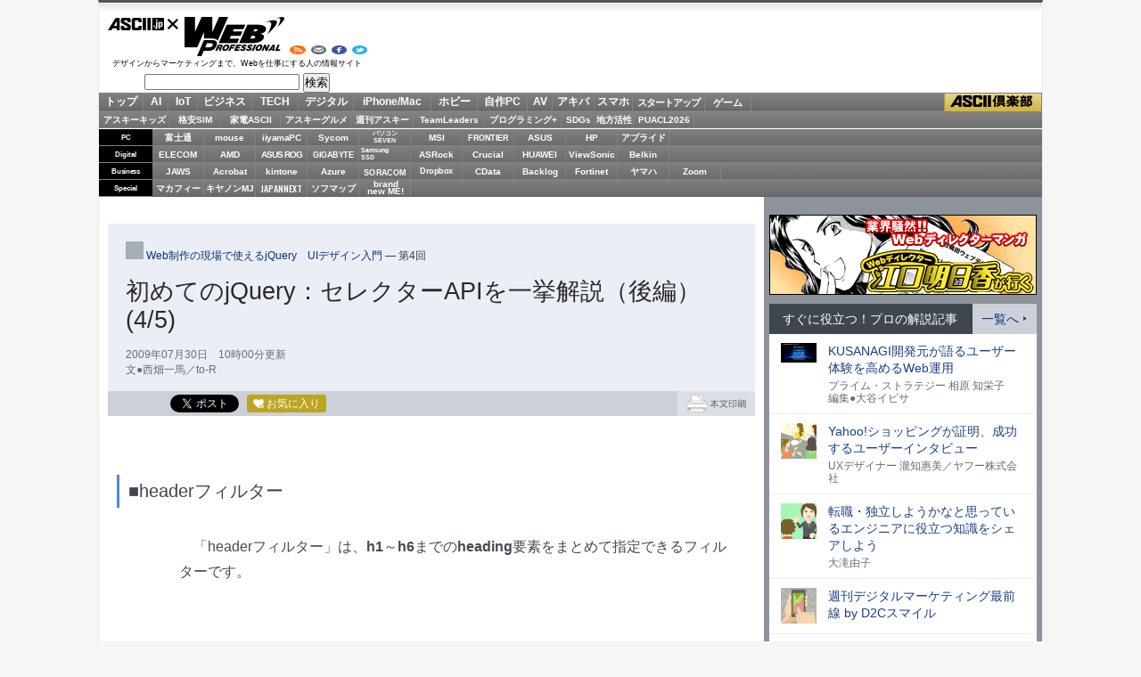

--- FILE ---
content_type: text/html; charset=UTF-8
request_url: https://ascii.jp/elem/000/000/440/440882/4/
body_size: 17320
content:

<!DOCTYPE html PUBLIC "-//W3C//DTD XHTML 1.0 Transitional//EN" "http://www.w3.org/TR/xhtml1/DTD/xhtml1-transitional.dtd">
<html xml:lang="ja" lang="ja" xmlns="http://www.w3.org/1999/xhtml" xmlns:og="http://ogp.me/ns#" xmlns:fb="http://www.facebook.com/2008/fbml" xmlns:mixi="http://mixi-platform.com/ns#">
<head>
<meta http-equiv="Content-Type" content="text/html; charset=UTF-8" />
<meta http-equiv="Content-Script-Type" content="text/javascript" />
<meta http-equiv="Content-Style-Type" content="text/css" />
<link rel="shortcut icon" href="/img/favicon.ico" />
<link rel="apple-touch-icon-precomposed" href="/img/apple-touch-icon.png" />
<meta name="author" content="ASCII" />
<meta name="description" content="jQueryのセレクターAPIでは、さまざまな方法で(X)HTML要素を指定できる。jQueryをWebデザインに利用する第一歩として、セレクターの使い方を覚えよう。" />
<meta name="keywords" content="アスキー,ASCII,ASCII.jp,角川アスキー総合研究所" />
<meta name="referrer" content="unsafe-url" />
<meta name="eid" content="440882" />
<title>ASCII.jp：初めてのjQuery：セレクターAPIを一挙解説（後編） (4/5)</title>
<!--  CID5/301/141/3/73/139/140/89/192/221/231/279/10001  -->
<link rel="stylesheet" href="/assets/css/a11y-dark.min.css">
<link rel="stylesheet" href="/css/0910/jpArt.css?2022072901" type="text/css" />
<link rel="stylesheet" href="/css/asclub/fixnav.css?20191016140720" type="text/css" />
<link rel="stylesheet" href="https://use.fontawesome.com/releases/v5.7.1/css/all.css" integrity="sha384-fnmOCqbTlWIlj8LyTjo7mOUStjsKC4pOpQbqyi7RrhN7udi9RwhKkMHpvLbHG9Sr" crossorigin="anonymous" />
<!--  CID161  -->
<link rel="stylesheet" href="/css/0910/jpGeneral.css?2023112201" type="text/css" />
<link rel="stylesheet" href="/css/1504/jpWeb2.css?2025031801" type="text/css" />
<link rel="stylesheet" href="/css/asclub/fixnav.css" type="text/css" media="screen,print" />
<link href="https://fonts.googleapis.com/css?family=Oswald:500,600&display=swap" rel="stylesheet">
<link rel="stylesheet" href="/assets/css/nav_4.css?k=1769080223" type="text/css" media="screen,print" />
<link rel="stylesheet" href="/assets/css/batch.css?2023082501" type="text/css" media="screen,print" />

<script type="text/javascript" src="/js/jquery-1.11.0.min.js"></script>
	<script type="text/javascript" src="/assets/js/ads.js?2026010701"></script>
<script type="text/javascript" src="/js/owl.carousel.min.js"></script>
<script type="text/javascript" src="/js/control_161.js"></script>
<script type="text/javascript" src="https://apis.google.com/js/plusone.js"> {lang: 'ja'} </script>
<script type="text/javascript" src="/js/ViewTypeCtrl.js"></script>
<script src="//cdn.jsdelivr.net/gh/highlightjs/cdn-release@11.6.0/build/highlight.min.js"></script>
<script type="text/javascript">
function getCookieByKey(key) {
	if(!document.cookie) return null;
	var cookies = document.cookie.split(';');
	if(!cookies || cookies.length===0) return null;
	var uidCookieKey = key;
	var uidValue=null;
	for (var i=0,len=cookies.length;i<len;i++){
		if(cookies[i].indexOf('=')>=0
			&& cookies[i].split('=')[0].trim()===uidCookieKey) {
			uidValue = cookies[i].split('=')[1];
			break;
		}
	}
	return uidValue;
};
function getUserIdUA() {
	return getCookieByKey('_ida_cv_uid') || '(not set)';
};
function isLogin() {
	return getCookieByKey('_ida_uid')? '1':'0';
};
</script>
<script>hljs.highlightAll();</script>

<!-- Google Tag Manager -->
<script>
var dataLayer = dataLayer || [];
dataLayer.push({
	'Category':'163',
	'EID':'440882',
	'Cat':'2009-07-30T10:00:00+09:00,C163,S32,P0,MaxPages5,ESI1017,M0,F438206,B161,CatType1,',
	'OpnDate':'2009-07-30T10:00:00+09:00',
	'Image':'0',
	'ESI':'1017',
	'Mobile':'0',
	'Priority':'0',
	'MaxPages':'5',
	'SubCategory':'S32,',
	'BodyStringCount':'0',
	'Image11':'',
	'Image12':'',
	'uid':getUserIdUA(),
	'MemberFlag':isLogin(),
	'Feature':'438206',
	'BigCategory':'161',
	'CategoryType':'1',
	'ElapsedDate':'6020',
});

<!-- Google Tag Manager -->
(function(w,d,s,l,i){w[l]=w[l]||[];w[l].push({'gtm.start':
new Date().getTime(),event:'gtm.js'});var f=d.getElementsByTagName(s)[0],
j=d.createElement(s),dl=l!='dataLayer'?'&l='+l:'';j.async=true;j.src=
'https://www.googletagmanager.com/gtm.js?id='+i+dl;f.parentNode.insertBefore(j,f);
})(window,document,'script','dataLayer','GTM-MQXGJH2');
<!-- End Google Tag Manager -->
</script>

<!-- Google tag (gtag.js) -->
<script async src="https://www.googletagmanager.com/gtag/js?id=G-1GX3PGVZQ5"></script>
<script>
  window.dataLayer = window.dataLayer || [];
  function gtag(){dataLayer.push(arguments);}
  gtag('js', new Date());

  gtag('config', 'G-1GX3PGVZQ5');
</script>
<!-- End Google Tag Manager -->

<!-- Facebook Pixel Code -->
<script>
!function(f,b,e,v,n,t,s){if(f.fbq)return;n=f.fbq=function(){n.callMethod?
n.callMethod.apply(n,arguments):n.queue.push(arguments)};if(!f._fbq)f._fbq=n;
n.push=n;n.loaded=!0;n.version='2.0';n.queue=[];t=b.createElement(e);t.async=!0;
t.src=v;s=b.getElementsByTagName(e)[0];s.parentNode.insertBefore(t,s)}(window,
document,'script','https://connect.facebook.net/en_US/fbevents.js');
fbq('init', '158458894734194');
fbq('track', 'PageView');
var subcatstr = "(none)";
subcatstr = subcatstr.replace(/S/g, '');
subcatstr = subcatstr.replace(/,$/, '');
var subcat = subcatstr.split(',');
fbq('track', 'ViewContent', {
    content_ids: ["440882"],
    content_type: "article",
    content_category: "161",
    subcategories: subcat
});
</script>
<noscript><img height="1" width="1" style="display:none"
src="https://www.facebook.com/tr?id=158458894734194&ev=PageView&noscript=1"
/></noscript>
<!-- DO NOT MODIFY -->
<!-- End Facebook Pixel Code -->

<!-- ad_gam -->
<!-- Ad - ASJ Detail -->
<script async="async" src="https://securepubads.g.doubleclick.net/tag/js/gpt.js"></script>
<script async="async" src="https://micro.rubiconproject.com/prebid/dynamic/16326.js"></script>
<script>
  !function(a9,a,p,s,t,A,g){if(a[a9])return;function q(c,r){a[a9]._Q.push([c,r])}a[a9]={init:function(){q("i",arguments)},fetchBids:function(){q("f",arguments)},setDisplayBids:function(){},targetingKeys:function(){return[]},_Q:[]};A=p.createElement(s);A.async=!0;A.src=t;g=p.getElementsByTagName(s)[0];g.parentNode.insertBefore(A,g)}("apstag",window,document,"script","//c.amazon-adsystem.com/aax2/apstag.js");

  window.googletag = window.googletag || {cmd: []};

  var gptAdSlots = [];
  var headerBiddingSlots = [];
  var nonHeaderBiddingSlots = [];
  //リフレッシュ枠用の定義
  var autoRefreshBiddingSlots = [];
  var autoRefreshApstagSlots = [];

  var pbjs = pbjs || {};
  pbjs.que = pbjs.que || [];

  var failSafeTimeout = 2500;
  var apstag_pubID = '3556';
  var apstag_bidTimeout = 1000;

  googletag.cmd.push(function() {
        gptAdSlots[0] = googletag.defineSlot('/21852659302/asj_all_bb_gam', [[728, 90], [728, 180]], 'asj_all_bb_gam').setCollapseEmptyDiv(true).addService(googletag.pubads());
        gptAdSlots[1] = googletag.defineSlot('/21852659302/asj_all_1r_gam', [[300, 250], [300, 600]], 'asj_all_1r_gam').setCollapseEmptyDiv(true).addService(googletag.pubads());
    gptAdSlots[2] = googletag.defineSlot('/21852659302/asj_all_2r_gam', [[300, 250], [300, 600]], 'asj_all_2r_gam').addService(googletag.pubads());
    gptAdSlots[3] = googletag.defineSlot('/21852659302/asj_all_3r_gam', [[300, 250], [336, 280]], 'asj_all_3r_gam').addService(googletag.pubads());
    gptAdSlots[4] = googletag.defineSlot('/21852659302/asj_all_ol_gam', [728, 90], 'asj_all_ol_gam').addService(googletag.pubads());
    gptAdSlots[5] = googletag.defineSlot('/21852659302/asj_all_text_gam', [[1, 1], 'fluid'], 'asj_all_text_gam').addService(googletag.pubads());

    	headerBiddingSlots.push(gptAdSlots[0]);
        	headerBiddingSlots.push(gptAdSlots[1]);
        	headerBiddingSlots.push(gptAdSlots[2]);
        	headerBiddingSlots.push(gptAdSlots[3]);
        	headerBiddingSlots.push(gptAdSlots[4]);
        
                    nonHeaderBiddingSlots.push(gptAdSlots[5]);
        
    
    autoRefreshBiddingSlots.push(gptAdSlots[4]);

    googletag.pubads().setTargeting('page-template', ['detail']);
    googletag.pubads().setTargeting('page-genre', ['web']);
    googletag.pubads().setTargeting('page-eid', ['440882']);
    googletag.pubads().enableSingleRequest();
    googletag.pubads().disableInitialLoad();
    googletag.pubads().collapseEmptyDivs();
    googletag.enableServices();

    if (nonHeaderBiddingSlots.length > 0) {
      googletag.pubads().refresh(nonHeaderBiddingSlots);
    }
  });

  apstag.init({
    pubID: apstag_pubID,
    adServer: 'googletag',
    bidTimeout: apstag_bidTimeout
  });

  var apstagSlots = [
	{
		slotID: 'asj_all_bb_gam',
	    sizes: [[728, 90]],
	    slotName: 'asj_all_bb_aps'
	},
    {
	    slotID: 'asj_all_1r_gam',
	    sizes: [[300, 250],[300, 600]],
	    slotName: 'asj_all_1r_aps'
  	},
    {
	    slotID: 'asj_all_2r_gam',
	    sizes: [[300, 250],[300, 600]],
	    slotName: 'asj_all_2r_aps'
  	},
    {
	    slotID: 'asj_all_3r_gam',
	    sizes: [[300, 250],[336, 280]],
	    slotName: 'asj_all_3r_aps'
  	},
    {
	    slotID: 'asj_all_ol_gam',
	    sizes: [[728, 90]],
	    slotName: 'asj_all_ol_aps'
  	},
   ];

  autoRefreshApstagSlots.push({
    slotID: 'asj_all_ol_gam',
    sizes: [[728, 90]],
    slotName: 'asj_all_ol_aps'
  });

    //headerBiddingSlots, apstagSlotsの引数を追加
    function fetchHeaderBids(headerBiddingSlots, apstagSlots) {
      var bidders = ['a9', 'prebid'];
      var requestManager = {
        adserverRequestSent: false
    };

    bidders.forEach(function(bidder) {
      requestManager[bidder] = false;
    })

    function allBiddersBack() {
      var allBiddersBack = bidders
        .map(function(bidder) {return requestManager[bidder]; })
        .filter(function(bool) {return bool;})
        .length === bidders.length;
      return allBiddersBack;
    }

    function headerBidderBack(bidder) {
      if (requestManager.adserverRequestSent === true) {
        return;
      }
      if (bidder === 'a9') {
        googletag.cmd.push(function() {
          apstag.setDisplayBids();
        });
      } else if (bidder === 'prebid') {
      }

      requestManager[bidder] = true;

      if (allBiddersBack()) {
        sendAdserverRequest();
      }
    }

    function sendAdserverRequest() {
      if (requestManager.adserverRequestSent === true) {
        return;
      }
      requestManager.adserverRequestSent = true;
      googletag.cmd.push(function() {
        googletag.pubads().refresh(headerBiddingSlots);
      });
    }

    function requestBids() {
      apstag.fetchBids({
        slots: apstagSlots
      }, function(bids) {
        headerBidderBack('a9');
      });

      googletag.cmd.push(function() {
        pbjs.que.push(function() {
          pbjs.rp.requestBids({
            callback: function (bidResponses) {
              headerBidderBack('prebid');
            },
            gptSlotObjects: headerBiddingSlots
          });
        });
      });
    }

    requestBids();

    window.setTimeout(function() {
        sendAdserverRequest();
    }, failSafeTimeout);
  }
  //headerBiddingSlots, apstagSlotsの引数を追加
  fetchHeaderBids(headerBiddingSlots, apstagSlots);

  //30秒に1回リフレッシュし、最大5回までリフレッシュ可能。
  let adsCounter = 0;
       const adsloop = setInterval(function() {
           adsCounter++;
           fetchHeaderBids(autoRefreshBiddingSlots, autoRefreshApstagSlots);
           if ( adsCounter >= 5 )
               clearInterval(adsloop);
       }, 30000)
</script><!-- /ad_gam -->

<script>
AS_manual_load = true;
</script>

<meta property="fb:app_id" content="204035059653818" />
<meta property="og:title"       content="初めてのjQuery：セレクターAPIを一挙解説（後編） (4/5)" />
<meta property="og:type"        content="article" />
<meta property="og:description" content="jQueryのセレクターAPIでは、さまざまな方法で(X)HTML要素を指定できる。jQueryをWebデザインに利用する第一歩として、セレクターの使い方を覚えよう。" />
<meta property="og:url"         content="https://ascii.jp/elem/000/000/440/440882/" />
<meta property="og:image"       content="https://ascii.jp/img/2009/07/22/240489/l/947ffd95838c8645.jpg" />
<meta property="og:image:secure_url"  content="https://ascii.jp/img/2009/07/22/240489/l/947ffd95838c8645.jpg" />
<meta property="og:image:width"  content="800" /> 
<meta property="og:image:height" content="800" />
<meta property="og:site_name"    content="ASCII.jp" />
<meta property="og:locale"       content="ja_JP" />

<meta property="article:publisher" content="https://www.facebook.com/WebProfessional" />
<meta property="twitter:card"   content="summary_large_image" />
<meta property="twitter:site"   content="@WebPro_editors" />
<meta property="twitter:creator" content="@WebPro_editors" />
<meta property="twitter:domain" content="https://ascii.jp/" />
<meta property="twitter:img:src" content="https://ascii.jp/img/2009/07/22/240489/l/947ffd95838c8645.jpg" />
<meta property="twitter:title" content="初めてのjQuery：セレクターAPIを一挙解説（後編） (4/5)" />
<meta property="twitter:description" content="jQueryのセレクターAPIでは、さまざまな方法で(X)HTML要素を指定できる。jQueryをWebデザインに利用する第一歩として、セレクターの使い方を覚えよう。" />
</head>
<body id="web">
<script>
    (function(w,d,j){var t='microAdUniverseTracker';w[t]=w[t]||{};w[t].track=w[t].track||function(){
    (w[t].queue=w[t].queue||[]).push(arguments)};var s=d.createElement('script');s.async=true;s.src=j;
    var fs=d.getElementsByTagName('script')[0];fs.parentNode.insertBefore(s,fs)})
    (window,document,'https://cdn.microad.jp/js/track.js');
    microAdUniverseTracker.track({
    "service_id": 12165
});
</script>
<!--  Google Tag Manager (noscript)  -->
<noscript><iframe src="https://www.googletagmanager.com/ns.html?id=GTM-MQXGJH2" height="0" width="0" style="display:none;visibility:hidden"><!-- No CDATA --></iframe></noscript>
<!--  End Google Tag Manager (noscript)  -->

<div id="jpWrap">
<p id="forreader"><a href="#mainC">このページの本文へ</a></p>
<!-- Header -->
<div id="header">
	<link rel="stylesheet" href="https://maxcdn.bootstrapcdn.com/font-awesome/4.5.0/css/font-awesome.min.css" />
	<style type="text/css">
	<!--
	#jpWrap #header .search .txtBoxSize { width: 170px; }
	#jpWrap #header .search span { margin: 0;display: inline-block;line-height: 1.0;vertical-align:middle;font-size: 10px;text-align: left;	}
	#jpWrap #header .search span i.fa {	margin: 0 0 0 2px; }
	#jpWrap #header ul.readersMenu { margin: 2px 0 0 25px; }
	-->
	</style>
<div id="logoArea" class="cfx">
		<!-- logo -->
		<div id="jplogo">
			<div id="logo_web"><a href="/" title="ASCII.jp">ASCII.jp</a></div>
			<h2><a href="/web/" title="Web Professional">Web Professional</a></h2>
			<p>デザインからマーケティングまで、Webを仕事にする人の情報サイト</p>
			<!-- print --><div id="prLogo"><img src="/img/0910/logo_asciijp_print.gif" /></div>
			<div class="search">
<!-- Google CSE Search Box Begins  -->
<form action="/search/" id="searchbox_004761988070997154717:kxpchiveidg">
    <input type="hidden" name="cx" value="004761988070997154717:kxpchiveidg" />
    <input type="hidden" name="cof" value="FORID:11" />
    <input class="txtBoxSize" type="text" name="q" size="20" />
    <input class="btnBoxSize" type="submit" name="sa" value="検索" />
</form>
<!-- Google CSE Search Box Ends -->
</div>
			<ul class="readersMenu">
				<li><a href="/info/about_rss.html"><img src="/img/0910/web/usermenu_rss.png" height="17" width="19" title="RSSフィード" alt="RSSフィード" /></a></li>
				<li><a href="/user/start/asciijp/"><img src="/img/0910/web/usermenu_mail.png" height="17" width="19" title="メールマガジンサービス" alt="メールマガジンサービス" /></a></li>
				<li><a href="https://www.facebook.com/WebProfessional"><img src="/img/0910/web/usermenu_fb.png" height="17" width="19" title="Facebook" alt="Facebook" /></a></li>
				<li><a href="https://twitter.com/WebPro_editors"><img src="/img/0910/web/usermenu_tw.png" height="17" width="19" title="twitter" alt="twitter" /></a></li>
			</ul>
		</div><!-- /jplogo -->

		<!--  728x90バナー  -->
<div class="adsize728">
    <!-- ad_gam -->
    <!-- /21852659302/asj_all_bb_gam -->
<div id='asj_all_bb_gam' class='ad_gam' style='min-width: 728px;min-height: 90px'>
  <script>
    googletag.cmd.push(function() { googletag.display('asj_all_bb_gam'); });
  </script>
</div>
    <!-- /ad_gam -->
</div>
		<!-- /adsize728 -->

	</div><!-- /logoArea -->		
<!-- メニュー本体 -->
<ul id="main_menu">
    <li id="mm_top" ><a href="/" onclick="javascript:_gaq.push(['_trackEvent', 'jpTopCat', 'click', 'jpTopTab']);">トップ</a></li>
    <li id="mm_ai" ><a href="/ai/" onclick="javascript:_gaq.push(['_trackEvent', 'jpTopCat', 'click', 'jpAITab']);">AI</a></li>
    <li id="mm_iot" ><a href="/iot/" onclick="javascript:_gaq.push(['_trackEvent', 'jpTopCat', 'click', 'jpIotTab']);">IoT</a></li>
    <li id="mm_biz" ><a href="/biz/" onclick="javascript:_gaq.push(['_trackEvent', 'jpTopCat', 'click', 'jpBizTab']);">ビジネス</a></li>
    <li id="mm_tech" ><a href="/tech/" onclick="javascript:_gaq.push(['_trackEvent', 'jpTopCat', 'click', 'jpTechTab']);">TECH</a></li>
    <li id="mm_digital" ><a href="/digital/" onclick="javascript:_gaq.push(['_trackEvent', 'jpTopCat', 'click', 'jpDigitalTab']);">デジタル</a></li>
    <li id="mm_mac" ><a href="/mac/" onclick="javascript:_gaq.push(['_trackEvent', 'jpTopCat', 'click', 'jpMacTab']);">iPhone/Mac</a></li>
    <li id="mm_hobby" ><a href="/hobby/" onclick="javascript:_gaq.push(['_trackEvent', 'jpTopCat', 'click', 'jpHobbyTab']);">ホビー</a></li>
    <li id="mm_pc" ><a href="/pc/" onclick="javascript:_gaq.push(['_trackEvent', 'jpTopCat', 'click', 'jpPcTab']);">自作PC</a></li>
    <li id="mm_av" ><a href="/audiovisual/" onclick="javascript:_gaq.push(['_trackEvent', 'jpTopCat', 'click', 'jpAVTab']);">AV</a></li>
    <li id="mm_akiba" ><a href="/akiba/" onclick="javascript:_gaq.push(['_trackEvent', 'jpTopCat', 'click', 'jpAkibaTab']);">アキバ</a></li>
    <li id="mm_sphone" ><a href="/smartphone/" onclick="javascript:_gaq.push(['_trackEvent', 'jpTopCat', 'click', 'jpSphoneTab']);">スマホ</a></li>
    <li id="mm_startup" ><a href="/startup/" onclick="javascript:_gaq.push(['_trackEvent', 'jpTopCat', 'click', 'jpStartupTab']);">スタートアップ</a></li>
    <li id="mm_games" ><a href="/games/" onclick="javascript:_gaq.push(['_trackEvent', 'jpTopCat', 'click', 'jpGameTab']);">ゲーム</a></li>
    <li id="mm_asciiclub" ><a href="/asciiclub/" onclick="javascript:_gaq.push(['_trackEvent', 'jpTopCat', 'click', 'jpClubTab']);">ASCII倶楽部</a></li>
</ul>

<ul id="sub_menu">
    <li id="sm_kids" ><a href="/kids/" onclick="javascript:_gaq.push(['_trackEvent', 'jpTopCat', 'click', 'jpKidsTab']);">アスキーキッズ</a></li>
    <li id="sm_sim" ><a href="/sim/" onclick="javascript:_gaq.push(['_trackEvent', 'jpTopCat', 'click', 'jpSimTab']);">格安SIM</a></li>
    <li id="sm_kaden" ><a href="/kaden/" onclick="javascript:_gaq.push(['_trackEvent', 'jpTopCat', 'click', 'jpKadenTab']);">家電ASCII</a></li>
    <li id="sm_gourmet" ><a href="/gourmet/" onclick="javascript:_gaq.push(['_trackEvent', 'jpTopCat', 'click', 'jpGourmetTab']);">アスキーグルメ</a></li>
    <li id="sm_weekly" ><a href="https://weekly.ascii.jp/" onclick="javascript:_gaq.push(['_trackEvent', 'jpTopCat', 'click', 'jpWamTab']);">週刊アスキー</a></li>
    <li id="sm_leaders" ><a href="/teamleaders/" onclick="javascript:_gaq.push(['_trackEvent', 'jpTopCat', 'click', 'jpTeamLeadersTab']);">TeamLeaders</a></li>
    <li id="sm_pg" ><a href="/programming/" onclick="javascript:_gaq.push(['_trackEvent', 'jpTopCat', 'click', 'jpPgplusTab']);">プログラミング+</a></li>
    <li id="sm_sdgs" ><a href="/sdgs/" onclick="javascript:_gaq.push(['_trackEvent', 'jpTopCat', 'click', 'jpsdgsTab']);">SDGs</a></li>
    <li id="sm_area" ><a href="/area/" onclick="javascript:_gaq.push(['_trackEvent', 'jpTopCat', 'click', 'jpareaTab']);">地方活性</a></li>
    <li id="sm_puacl2026" ><a href="/puacl2026/" onclick="javascript:_gaq.push(['_trackEvent', 'jpTopCat', 'click', 'jppuacl2026Tab']);">PUACL2026</a></li>
</ul>

<div id="micro_menu">
    <div class="cateory__container micro-pc">
        <div class="categoryName">PC</div>
        <ul class="micromenu__list">
            <li id="ms_fujitsu" ><a href="/fujitsu/" onclick="javascript:_gaq.push(['_trackEvent', 'jpTopCat', 'click', 'jpFujitsuTab']);">富士通</a></li>
            <li id="ms_mousecomputer" ><a href="/mousecomputer/" onclick="javascript:_gaq.push(['_trackEvent', 'jpTopCat', 'click', 'jpMcjTab']);">mouse</a></li>
            <li id="ms_iiyama_pc" ><a href="/iiyama_pc/" onclick="javascript:_gaq.push(['_trackEvent', 'jpTopCat', 'click', 'jpIiyamaTab']);">iiyamaPC</a></li>
            <li id="ms_sycom" ><a href="/sycom/" onclick="javascript:_gaq.push(['_trackEvent', 'jpTopCat', 'click', 'jpSycomTab']);">Sycom</a></li>
            <li id="ms_pc-seven" ><a href="/pc-seven/" onclick="javascript:_gaq.push(['_trackEvent', 'jpTopCat', 'click', 'jpSevenTab']);">パソコン<br>SEVEN</a></li>
            <li id="ms_msi" ><a href="/msi/" onclick="javascript:_gaq.push(['_trackEvent', 'jpTopCat', 'click', 'jpmsiTab']);">MSI</a></li>
            <li id="ms_frontier" ><a href="/frontier/" onclick="javascript:_gaq.push(['_trackEvent', 'jpTopCat', 'click', 'jpFrontierTab']);">FRONTIER</a></li>
            <li id="ms_asus" ><a href="/asus/" onclick="javascript:_gaq.push(['_trackEvent', 'jpTopCat', 'click', 'jpASUSTab']);">ASUS</a></li>
            <li id="ms_hp" ><a href="/hp/" onclick="javascript:_gaq.push(['_trackEvent', 'jpTopCat', 'click', 'jpHPTab']);">HP</a></li>
            <li id="ms_applied" ><a href="/applied/" onclick="javascript:_gaq.push(['_trackEvent', 'jpTopCat', 'click', 'jpAppliedTab']);">アプライド</a></li>
        </ul>
    </div>

    <div class="cateory__container micro-digital">
        <div class="categoryName">Digital</div>
        <ul class="micromenu__list">
            <li id="ms_elecom" ><a href="/elecom/" onclick="javascript:_gaq.push(['_trackEvent', 'jpTopCat', 'click', 'jpElecomTab']);">ELECOM</a></li>
            <li id="ms_amd" ><a href="/amd/" onclick="javascript:_gaq.push(['_trackEvent', 'jpTopCat', 'click', 'jpAmdTab']);">AMD</a></li>
            <li id="ms_asusrog" ><a href="/asusrog/" onclick="javascript:_gaq.push(['_trackEvent', 'jpTopCat', 'click', 'jpAsusRogTab']);">ASUS ROG</a></li>
            <li id="ms_gigabyte" ><a href="/gigabyte/" onclick="javascript:_gaq.push(['_trackEvent', 'jpTopCat', 'click', 'jpgigabyteTab']);">GIGABYTE</a></li>
            <li id="ms_samsungssd" ><a href="/samsungssd/" onclick="javascript:_gaq.push(['_trackEvent', 'jpTopCat', 'click', 'jpSamsung SSDTab']);">Samsung<br>SSD</a></li>
            <li id="ms_asrock" ><a href="/asrock/" onclick="javascript:_gaq.push(['_trackEvent', 'jpTopCat', 'click', 'jpASRockTab']);">ASRock</a></li>
            <li id="ms_crucial" ><a href="/crucial/" onclick="javascript:_gaq.push(['_trackEvent', 'jpTopCat', 'click', 'jpCrucialTab']);">Crucial</a></li>
            <li id="ms_huawei" ><a href="/huawei/" onclick="javascript:_gaq.push(['_trackEvent', 'jpTopCat', 'click', 'jpHuaweiTab']);">HUAWEI</a></li>
            <li id="ms_viewsonic" ><a href="/viewsonic/" onclick="javascript:_gaq.push(['_trackEvent', 'jpTopCat', 'click', 'jpViewSonicTab']);">ViewSonic</a></li>
            <li id="ms_belkin" ><a href="/belkin/" onclick="javascript:_gaq.push(['_trackEvent', 'jpTopCat', 'click', 'jpBelkinTab']);">Belkin</a></li>
        </ul>
    </div>

    <div class="cateory__container micro-business">
        <div class="categoryName">Business</div>
        <ul class="micromenu__list">
            <li id="ms_jaws" ><a href="/jaws-ug/" onclick="javascript:_gaq.push(['_trackEvent', 'jpTopCat', 'click', 'jpJawsTab']);">JAWS</a></li>
            <li id="ms_acrobat" ><a href="/acrobat/" onclick="javascript:_gaq.push(['_trackEvent', 'jpTopCat', 'click', 'jpAcrobatTab']);">Acrobat</a></li>
            <li id="ms_kintone" ><a href="/kintone/" onclick="javascript:_gaq.push(['_trackEvent', 'jpTopCat', 'click', 'jpKintoneTab']);">kintone</a></li>
            <li id="ms_azure-fixer" ><a href="/azure-fixer/" onclick="javascript:_gaq.push(['_trackEvent', 'jpTopCat', 'click', 'jpFixerTab']);">Azure</a></li>
            <li id="ms_soracom" ><a href="/soracom/" onclick="javascript:_gaq.push(['_trackEvent', 'jpTopCat', 'click', 'jpSORACOMTab']);"><span>SORACOM</span></a></li>
            <li id="ms_dropbox" ><a href="/dropbox/" onclick="javascript:_gaq.push(['_trackEvent', 'jpTopCat', 'click', 'jpDropboxTab']);">Dropbox</a></li>
            <li id="ms_cdata" ><a href="/cdata/" onclick="javascript:_gaq.push(['_trackEvent', 'jpTopCat', 'click', 'jpCDataTab']);">CData</a></li>
            <li id="ms_backlog" ><a href="/backlog/" onclick="javascript:_gaq.push(['_trackEvent', 'jpTopCat', 'click', 'jpBacklogTab']);">Backlog</a></li>
            <li id="ms_fortinet" ><a href="/fortinet/" onclick="javascript:_gaq.push(['_trackEvent', 'jpTopCat', 'click', 'jpFortinetTab']);">Fortinet</a></li>
            <li id="ms_yamaha_network" ><a href="/yamaha_network/" onclick="javascript:_gaq.push(['_trackEvent', 'jpTopCat', 'click', 'jpヤマハTab']);">ヤマハ</a></li>
            <li id="ms_zoom" ><a href="/zoom/" onclick="javascript:_gaq.push(['_trackEvent', 'jpTopCat', 'click', 'jpZoomTab']);">Zoom</a></li>
        </ul>
    </div>

    <div class="cateory__container micro-special">
        <div class="categoryName">Special</div>
        <ul class="micromenu__list">
            <li id="ms_mcafee" ><a href="/mcafee/" onclick="javascript:_gaq.push(['_trackEvent', 'jpTopCat', 'click', 'jpMcafeeTab']);">マカフィー</a></li>
            <li id="ms_canon_its" ><a href="/canon-its/" onclick="javascript:_gaq.push(['_trackEvent', 'jpTopCat', 'click', 'jpキヤノンMJTab']);">キヤノンMJ</a></li>
            <li id="ms_japannext" ><a href="/japannext/" onclick="javascript:_gaq.push(['_trackEvent', 'jpTopCat', 'click', 'jpJAPANNEXTTab']);">JAPANNEXT</a></li>
            <li id="ms_sofmap" ><a href="/sofmap/" onclick="javascript:_gaq.push(['_trackEvent', 'jpTopCat', 'click', 'jpSofmapTab']);">ソフマップ</a></li>
            <li id="ms_brandnewme" ><a href="/brandnewme/" onclick="javascript:_gaq.push(['_trackEvent', 'jpTopCat', 'click', 'jpbrand new ME!Tab']);">brand<br>new ME!</a></li>
        </ul>
    </div>
</div>
<!-- /メニュー本体 -->
</div><!-- /Header -->

<div id="container">
<!--  メインコンテンツ  -->
<!--  //article_start//  -->
<div id="mainC">
<!--  PRテキストメイン  -->
<div class="pickwrap">
	<div class="pickinner m20">
		<!-- /21852659302/asj_all_text_gam -->
<div id='asj_all_text_gam'>
	<script>
	  googletag.cmd.push(function() { googletag.display('asj_all_text_gam'); });
	</script>
</div>
	</div>
</div>
<!--  /PRテキストメイン  -->
<div id="articleHead">
	<div class="sertitle">
	<p class="serName">
	<span class="subCat CatAll"></span>
	<a href="/serialarticles/438206/">Web制作の現場で使えるjQuery　UIデザイン入門</a>
	― <span>第4回</span>
	</p>
	</div>
	<h1 class="">初めてのjQuery：セレクターAPIを一挙解説（後編） (4/5)</h1>
	<div class="artdata">
		<p class="date">2009年07月30日　10時00分更新</p>
		<p class="author auto">文●西畑一馬／to-R		</p>
 	</div>
<!--記事提供条件がわかったら
<p class="media">記事提供：<a href="http://www.webprofessional.jp/" target="_blank"><img src="/img/0910/wpj_logo.png" alt="WPJ" width="80" style="border:none" /></a></p>
</div>-->
<!--   Social Bookmark v3   -->
<div class="sbmV3 nocount">
<ul>
<li><a href="http://b.hatena.ne.jp/entry/ascii.jp/elem/000/000/440/440882/" class="hatena-bookmark-button" data-hatena-bookmark-layout="basic-counter" title="この記事をはてなブックマークに追加"><img src="https://b.st-hatena.com/images/entry-button/button-only@2x.png" alt="この記事をはてなブックマークに追加" width="20" height="20" style="border: none;" /></a><script type="text/javascript" src="https://b.st-hatena.com/js/bookmark_button.js" charset="utf-8" async="async"></script></li>
<li class="fb">
<div id="fb-root"></div>
<script>(function(d, s, id) {
var js, fjs = d.getElementsByTagName(s)[0];
if (d.getElementById(id)) return;
js = d.createElement(s); js.id = id;
  js.src = "//connect.facebook.net/ja_JP/sdk.js#xfbml=1&version=v2.0";
fjs.parentNode.insertBefore(js, fjs);
}(document, 'script', 'facebook-jssdk'));</script>
<div class="fb-like" data-href="https://ascii.jp/elem/000/000/440/440882/" data-layout="button_count" data-action="like" data-show-faces="false" data-share="false"></div>
</li>
<li class="twi"><a href="https://twitter.com/share" class="twitter-share-button" data-url="https://ascii.jp/elem/000/000/440/440882/" data-text="初めてのjQuery：セレクターAPIを一挙解説（後編） (4/5)" data-hashtags="" data-count="horizontal" data-lang="ja" data-via="WebPro_editors">ツイートする</a><script>!function(d,s,id){var js,fjs=d.getElementsByTagName(s)[0],p=/^http:/.test(d.location)?'http':'https';if(!d.getElementById(id)){js=d.createElement(s);js.id=id;js.src=p+'://platform.twitter.com/widgets.js';fjs.parentNode.insertBefore(js,fjs);}}(document, 'script', 'twitter-wjs');</script></li>
<li class="pocket">
	<a data-pocket-label="pocket" data-pocket-count="horizontal" class="pocket-btn" data-lang="en"></a>
	<script type="text/javascript">!function(d,i){if(!d.getElementById(i)){var j=d.createElement("script");j.id=i;j.src="https://widgets.getpocket.com/v1/j/btn.js?v=1";var w=d.getElementById(i);d.body.appendChild(j);}}(document,"pocket-btn-js");</script>
</li>
<li class="plus1"><div class="g-plusone" data-size="medium" data-count="false" href="https://ascii.jp/elem/000/000/440/440882/"></div></li>
<li><div id="ascii-clipping"></div>
<script>
(function(o,t,l,u,s,p) {
s=o.createElement(t);p=o.getElementsByTagName(t)[0];s.async=1;
s.src=((/(?:^|;\s*)as_domain=([^;]*)/.exec(o.cookie)||[])[1]||(l.protocol+'//'+l.host))+u;p.parentNode.insertBefore(s,p)
}(document,'script',location,'/asciiclub_files/clip/js/clipping.js'));
</script>
</li>
</ul>
<div class="artPrint">
<a href="javascript:void(0);" onclick="artPrint()" id="artPrint"><img src="/img/0910/web/btn_printart.png" title="本文印刷" alt="本文印刷" /></a>
</div>
</div>
<!--   /Social Bookmark v3   -->
</div>
<div id="articleText">

<br />
<!--  sp_headlineAD  -->


<h3>■headerフィルター</h3>
<p>　「headerフィルター」は、<strong>h1</strong>～<strong>h6</strong>までの<strong>heading</strong>要素をまとめて指定できるフィルターです。</p>
<br />
<h4>▼サンプルコード（HTML部分）</h4>
<pre class="src"><code>
<span style="color:#0000FF;">&#60;h1&#62;</span>テキストテキストテキストテキストテキスト<span style="color:#0000FF;">&#60;/h1&#62;</span>
<span style="color:#0000FF;">&#60;p&#62;</span>テキストテキストテキストテキストテキスト<span style="color:#0000FF;">&#60;/p&#62;</span>
<span style="color:#0000FF;">&#60;h6&#62;</span>テキストテキストテキストテキストテキスト<span style="color:#0000FF;">&#60;/h6&#62;</span>
<br />
</code></pre>
<br />
<h4>▼サンプルコード（スクリプト部分）</h4>
<pre class="src"><code>
$(<span style="color:#000099;">function</span>(){
    $(<span style="color:#009900;">&#34;:header&#34;</span>).css(<span style="color:#009900;">&#34;color&#34;</span>,<span style="color:#009900;">&#34;red&#34;</span>);
})
<br />
</code></pre>
<br />
<h4>▼実行結果（<a href="http://editors.ascii.jp/m-kobashigawa/jquery_sample/003/sample26.html">実際のWebページ</a>）</h4>
<p>　1行目の<strong>h1</strong>要素、3行目の<strong>h6</strong>要素が赤色になります。</p>
<div class="photo single">
<div class="photo single">
<a href="/elem/000/000/440/440068/img.html" name="eid440068" id="eid440068">
<img src="https://ascii.jp/img/2009/07/30/849596/l/bafbcfb9f87226de.jpg" alt="サンプル26" title="サンプル26" width="596" height="324" />
</a>
</div>
</div>
<br />
<br />
<!--  sp_headlineAD  -->


<h3>■containsフィルター / hasフィルター</h3>
<p>　<strong>「containsフィルター」</strong>は特定の文字列が含まれている要素を、<strong>「hasフィルター」</strong>は特定の要素が含まれている要素を指定できます。</p>
<br />
<h4>▼サンプルコード（HTML部分）</h4>
<pre class="src"><code>
<span style="color:#0000FF;">&#60;ul&#62;</span>
    <span style="color:#0000FF;">&#60;li&#62;</span><span style="color:#0000FF;">&#60;strong&#62;</span>テキスト<span style="color:#0000FF;">&#60;/strong&#62;</span>テキストテキストテキストテキスト<span style="color:#0000FF;">&#60;/li&#62;</span>
    <span style="color:#0000FF;">&#60;li&#62;</span>テキストテキストテキストテキストテキスト<span style="color:#0000FF;">&#60;/li&#62;</span>
    <span style="color:#0000FF;">&#60;li&#62;</span>テキストテキストテキストテキストテキスト<span style="color:#0000FF;">&#60;/li&#62;</span>
    <span style="color:#0000FF;">&#60;li&#62;</span>サンプルサンプルサンプルサンプルサンプル<span style="color:#0000FF;">&#60;/li&#62;</span>
<span style="color:#0000FF;">&#60;/ul&#62;</span>
<br />
</code></pre>
<br />
<h4>▼サンプルコード（スクリプト部分）</h4>
<pre class="src"><code>
$(<span style="color:#000099;">function</span>(){
    $(<span style="color:#009900;">&#34;li:contains(&#39;サンプル&#39;)&#34;</span>).css(<span style="color:#009900;">&#34;color&#34;</span>,<span style="color:#009900;">&#34;red&#34;</span>);
    $(<span style="color:#009900;">&#34;li:has(strong)&#34;</span>).css(<span style="color:#009900;">&#34;color&#34;</span>,<span style="color:#009900;">&#34;red&#34;</span>);
})
<br />
</code></pre>
<br />
<h4>▼実行結果（<a href="http://editors.ascii.jp/m-kobashigawa/jquery_sample/003/sample27.html">実際のWebページ</a>）</h4>
<p>　「サンプル」という文字列が含まれる4番目の<strong>li</strong>要素と、<strong>strong</strong>要素を含む最初の<strong>li</strong>要素が赤色になります。</p>
<div class="photo single">
<div class="photo single">
<a href="/elem/000/000/440/440069/img.html" name="eid440069" id="eid440069">
<img src="https://ascii.jp/img/2009/07/30/849597/l/9fe49c8f5f111375.jpg" alt="サンプル27" title="サンプル27" width="474" height="242" />
</a>
</div>
</div>
<br />
<br />
<!--  sp_headlineAD  -->


<h3>■parentフィルター</h3>
<p>　<strong>「parentフィルター」</strong>は、子要素やテキストを含む要素を指定できるフィルターです。CSS3セレクターで紹介したempty擬似クラスと逆のフィルターです。</p>
<br />
<h4>▼サンプルコード（HTML部分）</h4>
<pre class="src"><code>
<span style="color:#0000FF;">&#60;ul&#62;</span>
    <span style="color:#0000FF;">&#60;li&#62;</span>テキストテキストテキストテキストテキスト<span style="color:#0000FF;">&#60;/li&#62;</span>
    <span style="color:#0000FF;">&#60;li&#62;</span><span style="color:#0000FF;">&#60;/li&#62;</span>
    <span style="color:#0000FF;">&#60;li&#62;</span>テキストテキストテキストテキストテキスト<span style="color:#0000FF;">&#60;/li&#62;</span>
    <span style="color:#0000FF;">&#60;li&#62;</span><span style="color:#0000FF;">&#60;/li&#62;</span>
<span style="color:#0000FF;">&#60;/ul&#62;</span>
<br />
</code></pre>
<br />
<h4>▼サンプルコード（スクリプト部分）</h4>
<pre class="src"><code>
$(<span style="color:#000099;">function</span>(){
    $(<span style="color:#009900;">&#34;li:parent&#34;</span>).css(<span style="color:#009900;">&#34;color&#34;</span>,<span style="color:#009900;">&#34;red&#34;</span>);
})
<br />
</code></pre>
<br />
<h4>▼実行結果（<a href="http://editors.ascii.jp/m-kobashigawa/jquery_sample/003/sample28.html">実際のWebページ</a>）</h4>
<p>　空の<strong>li</strong>要素以外の<strong>li</strong>要素、つまり1行目と3行目が赤色になります。</p>
<div class="photo single">
<div class="photo single">
<a href="/elem/000/000/440/440070/img.html" name="eid440070" id="eid440070">
<img src="https://ascii.jp/img/2009/07/30/849598/l/d09b5010f7aec0e8.jpg" alt="サンプル28" title="サンプル28" width="474" height="242" />
</a>
</div>
</div>
<br />
<!--ページャー-->
		<div class="pages">
			<p class="pagination">
<span class="previous"><a href="/elem/000/000/440/440882/3/">前へ</a></span>
<span><a href="/elem/000/000/440/440882/">1</a></span>
<span><a href="/elem/000/000/440/440882/2/">2</a></span>
<span><a href="/elem/000/000/440/440882/3/">3</a></span>
<span class="active">4</span>
<span><a href="/elem/000/000/440/440882/5/">5</a></span>
<span class="next"><a href="/elem/000/000/440/440882/5/">次へ</a></span>
			</p>
		</div>
<!--ページャー-->

</div>
<!-- コメント -->
<script>
(function(o,t,l,u,s,p) {if("(none)".match(/S4949,/)){
s=o.createElement(t);p=o.getElementsByTagName(t)[0];s.async=1;
s.src=((/(?:^|;\s*)as_domain=([^;]*)/.exec(o.cookie)||[])[1]||(l.protocol+'//'+l.host))+u;p.parentNode.insertBefore(s,p)
}}(document,'script',location,'/asciiclub_files/comment/plugin.js'));
</script>
<div id="asciiclubComment"></div>
<!--   Social Timeline   -->
<h5 class="social">ソーシャルリアクション</h5>
<div class="socialComment fb">
<div class="fb-comments" data-href="https://ascii.jp/elem/000/000/440/440882/" data-num-posts="2" data-width="660"></div>
</div><!-- /Social -->


<div class="contTitle">
	<h3>この連載の記事</h3>
		<a class="toArc" href="/featuredarticles/438206/">一覧へ</a>
</div>

<div class="box_webPro_wrap">
	<div class="box_webPro "><!--  サブカテごとにclass変更「design」「marketing」「programming」「trend」  -->
	<a href="/elem/000/000/484/484582/">
	<div class="box_image">
	<span class="subCat CatAll">
				</span>
	<img src="https://ascii.jp/img/2009/07/22/240489/l/947ffd95838c8645.jpg" alt="実務で使えるjQueryプラグイン3選" title="実務で使えるjQueryプラグイン3選" width="346">
	</div>
	<p class="batch_web" >WebPro</p>	<h1>実務で使えるjQueryプラグイン3選</h1>
	<p class="artTxt">
	Web制作者のためのjQuery入門。最終回は、現場で使える便利なプラグインを3つ紹介。具体的な使い方もサンプル付きで解説する。	</p>
	<ul class="box_sns">
	<li class="hb"><span></span></li>
	<li class="fb"><span></span></li>
	</ul>
	</a>
	</div>
	<div class="box_webPro "><!--  サブカテごとにclass変更「design」「marketing」「programming」「trend」  -->
	<a href="/elem/000/000/484/484508/">
	<div class="box_image">
	<span class="subCat CatAll">
				</span>
	<img src="https://ascii.jp/img/2009/07/22/240489/l/947ffd95838c8645.jpg" alt="制作現場で役立つjQueryプラグインの使い方" title="制作現場で役立つjQueryプラグインの使い方" width="346">
	</div>
	<p class="batch_web" >WebPro</p>	<h1>制作現場で役立つjQueryプラグインの使い方</h1>
	<p class="artTxt">
	Web制作者のためのjQuery入門。今回と次回は、制作効率を上げる「jQueryプラグイン」の概要と使い方について解説する。	</p>
	<ul class="box_sns">
	<li class="hb"><span></span></li>
	<li class="fb"><span></span></li>
	</ul>
	</a>
	</div>
	<div class="box_webPro "><!--  サブカテごとにclass変更「design」「marketing」「programming」「trend」  -->
	<a href="/elem/000/000/482/482673/">
	<div class="box_image">
	<span class="subCat CatAll">
				</span>
	<img src="https://ascii.jp/img/2009/07/22/240489/l/947ffd95838c8645.jpg" alt="jQueryとAjaxで作るスムーズページング" title="jQueryとAjaxで作るスムーズページング" width="346">
	</div>
	<p class="batch_web" >WebPro</p>	<h1>jQueryとAjaxで作るスムーズページング</h1>
	<p class="artTxt">
	WebデザイナーのためのjQuery入門。jQueryのAjax機能を使ってスムーズなページングを実現する方法をチュートリアルで解説する。	</p>
	<ul class="box_sns">
	<li class="hb"><span></span></li>
	<li class="fb"><span></span></li>
	</ul>
	</a>
	</div>
	<div class="box_webPro "><!--  サブカテごとにclass変更「design」「marketing」「programming」「trend」  -->
	<a href="/elem/000/000/481/481241/">
	<div class="box_image">
	<span class="subCat CatAll">
				</span>
	<img src="https://ascii.jp/img/2009/07/22/240489/l/947ffd95838c8645.jpg" alt="jQuery＋CSSによるカルーセルパネルの作り方" title="jQuery＋CSSによるカルーセルパネルの作り方" width="346">
	</div>
	<p class="batch_web" >WebPro</p>	<h1>jQuery＋CSSによるカルーセルパネルの作り方</h1>
	<p class="artTxt">
	Web制作に活用するjQuery入門。アマゾンでおなじみの「カルーセル」（Carrousel）作り方をチュートリアルで解説する。タイマーを使った改造法付き。	</p>
	<ul class="box_sns">
	<li class="hb"><span></span></li>
	<li class="fb"><span></span></li>
	</ul>
	</a>
	</div>
	<div class="box_webPro "><!--  サブカテごとにclass変更「design」「marketing」「programming」「trend」  -->
	<a href="/elem/000/000/479/479507/">
	<div class="box_image">
	<span class="subCat CatAll">
				</span>
	<img src="https://ascii.jp/img/2009/07/22/240489/l/947ffd95838c8645.jpg" alt="jQueryでバリデーション付きメールフォームを作ろう" title="jQueryでバリデーション付きメールフォームを作ろう" width="346">
	</div>
	<p class="batch_web" >WebPro</p>	<h1>jQueryでバリデーション付きメールフォームを作ろう</h1>
	<p class="artTxt">
	Web制作者のためのjQuery入門。今回はバリデーション（検証）機能付きの問い合わせフォームの作り方をチュートリアルで解説する。	</p>
	<ul class="box_sns">
	<li class="hb"><span></span></li>
	<li class="fb"><span></span></li>
	</ul>
	</a>
	</div>
	<div class="box_webPro "><!--  サブカテごとにclass変更「design」「marketing」「programming」「trend」  -->
	<a href="/elem/000/000/478/478300/">
	<div class="box_image">
	<span class="subCat CatAll">
				</span>
	<img src="https://ascii.jp/img/2009/07/22/240489/l/947ffd95838c8645.jpg" alt="jQueryで自作するフローティングウィンドウ" title="jQueryで自作するフローティングウィンドウ" width="346">
	</div>
	<p class="batch_web" >WebPro</p>	<h1>jQueryで自作するフローティングウィンドウ</h1>
	<p class="artTxt">
	ドラッグ＆ドロップで動かせるフローティングウィンドウをCSS＋jQueryで作ってみよう。IE対策のポイントも解説。
	</p>
	<ul class="box_sns">
	<li class="hb"><span></span></li>
	<li class="fb"><span></span></li>
	</ul>
	</a>
	</div>
</div>

<!--   /Social Timeline   -->
<!--  広告  -->
<!--
<div class="ban712">
<a href="https://www.webprofessional.jp/statistics-started-start/" target="_blank"><img src="/elem/000/001/435/1435068/statistics-banner_ascii_o_.jpg" alt="Web Professionalトップページバナー" title="Web Professionalトップページバナー" width="712" height="170" /></a>
</div>-->

<!--  関連記事  -->
<div class="contTitle"><h3>この記事の編集者は以下の記事をオススメしています</h3></div>
	<div class="box_webPro_wrap">
		<div class="box_webPro design"><!--  サブカテごとにclass変更「design」「marketing」「programming」「trend」  -->
	<a href="/elem/000/000/438/438206/">
	<div class="box_image">
	<span class="subCat design">
		DESIGN		</span>
	<img src="https://ascii.jp/img/2009/07/22/240489/l/947ffd95838c8645.jpg" width="346" alt="Web制作の現場で使えるjQuery　UIデザイン入門（目次）" />
	</div>
	<p class="batch_web" >WebPro</p>	<h1>Web制作の現場で使えるjQuery　UIデザイン入門（目次）</h1>
	<p class="artTxt">
	Webデザイナー、（X）HTML／CSSコーダー、マークアップエンジニアが扱いやすいJavaScriptライブラリー「jQuery」を基礎から解説。プログラムの基本的な書き方から、実務で使えるサンプルまで。jQueryをマスターして仕事の幅をぐっと広げよう。&lt;cj:inc template=&quot;792&quot; element_id=&quot;499288&quot; /&gt;
	</p>
	<ul class="box_sns">
	<li class="hb"><span>0</span></li>
	<li class="fb"><span>0</span></li>
	</ul>
	</a>
	</div>
		<div class="box_webPro programming"><!--  サブカテごとにclass変更「design」「marketing」「programming」「trend」  -->
	<a href="/elem/000/000/201/201225/">
	<div class="box_image">
	<span class="subCat programming">
		PROGRAMMING		</span>
	<img src="https://ascii.jp/img/2008/12/29/1568838/l/e42957658292300f.jpg" width="346" alt="【短期集中連載】この冬作ろう！jQueryプラグイン講座" />
	</div>
	<p class="batch_web" >WebPro</p>	<h1>【短期集中連載】この冬作ろう！jQueryプラグイン講座</h1>
	<p class="artTxt">
	2008年、最も勢いのあったJavaScript／Ajaxライブラリ「jQuery」。その特徴でもある「プラグイン」を、冬休みを利用して楽しみながら作ってみよう！　1日1本、簡単なプラグインの作成方法を解説する6日間の集中講座だ。	</p>
	<ul class="box_sns">
	<li class="hb"><span>0</span></li>
	<li class="fb"><span>0</span></li>
	</ul>
	</a>
	</div>
		<div class="box_webPro design"><!--  サブカテごとにclass変更「design」「marketing」「programming」「trend」  -->
	<a href="/elem/000/000/407/407516/">
	<div class="box_image">
	<span class="subCat design">
		DESIGN		</span>
	<img src="https://ascii.jp/img/2008/09/06/58013/l/bae963b261f03963.jpg" width="346" alt="jQueryで作るAmazon流リキッドレイアウト" />
	</div>
	<p class="batch_web" >WebPro</p>	<h1>jQueryで作るAmazon流リキッドレイアウト</h1>
	<p class="artTxt">
	Amazonのようにウィンドウの幅に合わせてコンテンツの表示を変えるようにしたい――難しいリキッド･レイアウトで使えるテクニックにチャンレジしてみよう。	</p>
	<ul class="box_sns">
	<li class="hb"><span>0</span></li>
	<li class="fb"><span>0</span></li>
	</ul>
	</a>
	</div>
		<div class="box_webPro design"><!--  サブカテごとにclass変更「design」「marketing」「programming」「trend」  -->
	<a href="/elem/000/000/173/173575/">
	<div class="box_image">
	<span class="subCat design">
		DESIGN		</span>
	<img src="https://ascii.jp/img/2008/09/06/58029/l/33b13ec6b96e1413.jpg" width="346" alt="jQueryで作る“Amazon風”インターフェイス" />
	</div>
	<p class="batch_web" >WebPro</p>	<h1>jQueryで作る“Amazon風”インターフェイス</h1>
	<p class="artTxt">
	国内外の商用サイトの優れたUIをお手本にして、なるべくカンタンに、手間も時間もかけずに自分のWebサイトをブラッシュアップしていく方法を紹介する本連載。第4回はAmazon.co.jpの回転式スライドパネル（カルーセル）に挑戦しよう。	</p>
	<ul class="box_sns">
	<li class="hb"><span>0</span></li>
	<li class="fb"><span>0</span></li>
	</ul>
	</a>
	</div>
		<div class="box_webPro design"><!--  サブカテごとにclass変更「design」「marketing」「programming」「trend」  -->
	<a href="/elem/000/000/401/401817/">
	<div class="box_image">
	<span class="subCat design">
		DESIGN		</span>
	<img src="https://ascii.jp/img/2008/09/06/58015/l/477663373f0edc6c.jpg" width="346" alt="あのFlashサイトのUIをjQueryで作る" />
	</div>
	<p class="batch_web" >WebPro</p>	<h1>あのFlashサイトのUIをjQueryで作る</h1>
	<p class="artTxt">
	海外サイトをお手本に、ページの切り換えをJavaScriptで派手に演出する方法を紹介しよう。スライドする動きもjQeryを使えば手軽に作れる。	</p>
	<ul class="box_sns">
	<li class="hb"><span>0</span></li>
	<li class="fb"><span>0</span></li>
	</ul>
	</a>
	</div>
		<div class="box_webPro design"><!--  サブカテごとにclass変更「design」「marketing」「programming」「trend」  -->
	<a href="/elem/000/000/216/216714/">
	<div class="box_image">
	<span class="subCat design">
		DESIGN		</span>
	<img src="https://ascii.jp/img/2008/09/06/58017/l/b006d6677a9d6a84.jpg" width="346" alt="jQueryアニメ＆エフェクト合わせ技で画像を拡大" />
	</div>
	<p class="batch_web" >WebPro</p>	<h1>jQueryアニメ＆エフェクト合わせ技で画像を拡大</h1>
	<p class="artTxt">
	jQueryを使ってWebサイトのブラッシュアップに挑戦。コンテンツの魅力を引き立てるシンプルなWebデザインに、ちょっとした華を添えるアニメーション／エフェクト処理を作ってみよう。	</p>
	<ul class="box_sns">
	<li class="hb"><span>0</span></li>
	<li class="fb"><span>0</span></li>
	</ul>
	</a>
	</div>
		<div class="box_webPro design"><!--  サブカテごとにclass変更「design」「marketing」「programming」「trend」  -->
	<a href="/elem/000/000/413/413302/">
	<div class="box_image">
	<span class="subCat design">
		DESIGN		</span>
	<img src="https://ascii.jp/img/2008/09/06/58010/l/789a560d30ca7bd0.jpg" width="346" alt="jQueryでクールなくるくるウィジェットを作ろう" />
	</div>
	<p class="batch_web" >WebPro</p>	<h1>jQueryでクールなくるくるウィジェットを作ろう</h1>
	<p class="artTxt">
	jQueryでかっこよく使いやすいUIを作ろう。今回は、くるくる回るカルーセルをページをめくるナビゲーションに使う方法について。	</p>
	<ul class="box_sns">
	<li class="hb"><span>0</span></li>
	<li class="fb"><span>0</span></li>
	</ul>
	</a>
	</div>
		</div><!--  /box_webPro_wrap  -->

</div>
<!-- ad_gam -->
<!-- /21852659302/asj_all_3r_gam -->
<div id='asj_all_3r_gam' class='ad_gam'>
  <script>
    googletag.cmd.push(function() { googletag.display('asj_all_3r_gam'); });
  </script>
</div>
<!-- /ad_gam -->
<!--  /#mainC  -->
<!--  //article_end//  -->
</div>
<!--  /container  -->
<!--  サイドメニューR  -->
<div id="sideR">

<!-- ad_gam -->
<!-- /21852659302/asj_all_1r_gam -->
<div id='asj_all_1r_gam' class='ad_gam' style='min-width: 300px;min-height: 250px'>
  <script>
    googletag.cmd.push(function() { googletag.display('asj_all_1r_gam'); });
  </script>
</div>
<!-- /ad_gam -->

<!----- 【ASCII.JP】特集インデックスページ誘導 300×100 ----->
<div class="adrect">
  <div class="advertisement sid_f99200eae597b748caa32468c7f0fc6c55cca622cd8a88d9cbd22231a2ed04af"></div>
</div>

<!----- 【ASCII.JP】WEBPRO 300×100① ----->
<div class="adrect">
  <div class="advertisement sid_ac588c3efe55e421ed516e70c97c52219c9a13f56e5a24d2c3b093d88b4e4647"></div>
</div>

<!----- 【ASCII.JP】WEBPRO 300×90① ----->
<div class="adrect">
  <div class="advertisement sid_1bbf9b53641b7c256b6376e919ec6e429ae5d12f2520396b71b6b5b01e319fda"></div>
</div>

<!--  すぐに役立つ！プロの解説記事  -->
<div class="contR_list">
<div class="elemHead">
<h5>すぐに役立つ！プロの解説記事</h5>
<a class="toArc" href="/series/cate161.html">一覧へ</a>
</div>
<ul>
<li>
<a href="/serialarticles/3000843/" class="sumb">
<span class="sumb_img fl">
<img src="https://ascii.jp/img/2021/10/15/3270608/s/d02db16546e0654d.png" alt="KUSANAGI開発元が語るユーザー体験を高めるWeb運用" title="KUSANAGI開発元が語るユーザー体験を高めるWeb運用" width="40"  /></span>
<div class="sumb_txt">
<h6>
KUSANAGI開発元が語るユーザー体験を高めるWeb運用</h6>
<p>プライム・ストラテジー 相原 知栄子　編集●大谷イビサ</p>
</div>
</a>
</li>
<li>
<a href="/serialarticles/1143665/" class="sumb">
<span class="sumb_img fl">
<img src="https://ascii.jp/img/1999/03/26/1603560/s/7aa1cf87046006be.jpg" alt="Yahoo!ショッピングが証明、成功するユーザーインタビュー" title="Yahoo!ショッピングが証明、成功するユーザーインタビュー" width="40"  /></span>
<div class="sumb_txt">
<h6>
Yahoo!ショッピングが証明、成功するユーザーインタビュー</h6>
<p>UXデザイナー 瀧知惠美／ヤフー株式会社</p>
</div>
</a>
</li>
<li>
<a href="/serialarticles/1028501/" class="sumb">
<span class="sumb_img fl">
<img src="https://ascii.jp/img/1999/03/26/1597953/s/9516780481878f80.jpg" alt="転職・独立しようかなと思っているエンジニアに役立つ知識をシェアしよう" title="転職・独立しようかなと思っているエンジニアに役立つ知識をシェアしよう" width="40"  /></span>
<div class="sumb_txt">
<h6>
転職・独立しようかなと思っているエンジニアに役立つ知識をシェアしよう</h6>
<p>大滝由子</p>
</div>
</a>
</li>
<li>
<a href="/serialarticles/908394/" class="sumb">
<span class="sumb_img fl">
<img src="https://ascii.jp/img/1998/01/01/1590374/s/80a7dd5e01d73586.jpg" alt="週刊デジタルマーケティング最前線 by D2Cスマイル" title="週刊デジタルマーケティング最前線 by D2Cスマイル" width="40"  /></span>
<div class="sumb_txt">
<h6>
週刊デジタルマーケティング最前線 by D2Cスマイル</h6>
<p></p>
</div>
</a>
</li>
<li>
<a href="/serialarticles/913719/" class="sumb">
<span class="sumb_img fl">
<img src="https://ascii.jp/img/1999/01/01/1590708/s/20bd0b41d40f8af1.jpg" alt="書かなきゃいけない人のためのWebコピーライティング教室" title="書かなきゃいけない人のためのWebコピーライティング教室" width="40"  /></span>
<div class="sumb_txt">
<h6>
書かなきゃいけない人のためのWebコピーライティング教室</h6>
<p>森田哲生／Rockaku</p>
</div>
</a>
</li>
<li>
<a href="/serialarticles/1072080/" class="sumb">
<span class="sumb_img fl">
<img src="https://ascii.jp/img/1999/03/26/1600195/s/f7c9940061b4e4d7.jpg" alt="これから始める Google アナリティクスの使い方" title="これから始める Google アナリティクスの使い方" width="40"  /></span>
<div class="sumb_txt">
<h6>
これから始める Google アナリティクスの使い方</h6>
<p>ソウルドアウト株式会社</p>
</div>
</a>
</li>
<li>
<a href="/serialarticles/1139207/" class="sumb">
<span class="sumb_img fl">
<img src="https://ascii.jp/img/1999/01/01/1603399/s/78955e8375f0d25c.jpg" alt="自分で作れるIoT！Bluemixで遊んでみよう" title="自分で作れるIoT！Bluemixで遊んでみよう" width="40"  /></span>
<div class="sumb_txt">
<h6>
自分で作れるIoT！Bluemixで遊んでみよう</h6>
<p>山下千尋／ウフル</p>
</div>
</a>
</li>
</ul>
</div>
<!--<div class="contR_list">
<div class="elemHead">
<h5>ランキング</h5>
</div>
<div class="rank_tab">
<table>
<tr>
<td><a rel="#tab_sns">ソーシャル</a></td>
<td><a rel="#tab_access">アクセス</a></td>
</tr>
</table>
</div>
<div class="rank_tab_container">
<div id="tab_sns" class="rank_tab_content">
<ol class="rank_list">
<li class="rank_1">
<a href="?srank"><h6>
ただいま準備中です
</h6></a>
<div class="point"></div>
</li>
</ol>
</div>
<div id="tab_access" class="rank_tab_content">
<ol class="rank_list">
</ol>
</div>
</div>
</div>-->
<div id="fb-root"></div>
<script>(function(d, s, id) {
  var js, fjs = d.getElementsByTagName(s)[0];
  if (d.getElementById(id)) return;
  js = d.createElement(s); js.id = id;
  js.src = "//connect.facebook.net/ja_JP/sdk.js#xfbml=1&version=v2.3";
  fjs.parentNode.insertBefore(js, fjs);
}(document, 'script', 'facebook-jssdk'));</script>

<div class="adrect fbw">
<div class="fb-page" data-href="https://www.facebook.com/WebProfessional" data-width="300" data-height="300" data-hide-cover="true" data-show-facepile="true" data-show-posts="false"><div class="fb-xfbml-parse-ignore"><blockquote cite="https://www.facebook.com/WebProfessional"><a href="https://www.facebook.com/WebProfessional" target="_blank">ASCII.jp Web Professional</a></blockquote></div></div>
</div>
<div class="adrect" style="background:#333;">
<a class="twitter-timeline" data-chrome="nofooter noborders" data-lang="ja" data-width="300" data-height="300" data-dnt="true" data-theme="dark" data-link-color="#4AED05" href="https://twitter.com/WPJ_news?ref_src=twsrc%5Etfw" target="_blank">Tweets by WPJ_news</a> <script async="async" src="https://platform.twitter.com/widgets.js" charset="utf-8"><!-- No CDATA --></script>
</div>
<!-- ad_gam -->
<!-- /21852659302/asj_all_2r_gam -->
<div id='asj_all_2r_gam' class='ad_gam'>
  <script>
    googletag.cmd.push(function() { googletag.display('asj_all_2r_gam'); });
  </script>
</div>
<!-- /ad_gam -->

<!--   Web Professional の本   -->
<div class="contR_list" id="bookLst">
<div class="elemHead">
<h5>Web Professionalの本</h5>
<a href="/web/books/" class="toArc">一覧へ</a>
</div>
<ul>
<li>
<a class="sumb" onclick="_gaq.push(['b._trackEvent','amazon','28','新・プロが教えるデジカメ撮影テクニック','/web/books/#book_32',true]);" href="/web/books/#book_32">
<span class="sumb_img fl"><img src="/elem/000/001/003/1003648/book_32.jpg" alt="実践!Instagramビジュアルマーケティング" title="'新・プロが教えるデジカメ撮影テクニック" width="100" /></span>
<div class="sumb_txt">
<h6>&#39;新・プロが教えるデジカメ撮影テクニック</h6>
</div>
</a>
</li>
<li>
<a class="sumb" onclick="_gaq.push(['b._trackEvent','amazon','28','実践!Instagramビジュアルマーケティング','/web/books/#book_31',true]);" href="/web/books/#book_31">
<span class="sumb_img fl"><img src="/elem/000/001/003/1003648/book_31.jpg" alt="実践!Instagramビジュアルマーケティング" title="実践!Instagramビジュアルマーケティング" width="100" /></span>
<div class="sumb_txt">
<h6>実践!Instagramビジュアルマーケティング</h6>
</div>
</a>
</li>
<li>
<a class="sumb" onclick="_gaq.push(['b._trackEvent','amazon','27','書かなきゃいけない人のためのWebコピーライティング教室','/web/books/#book_30',true]);" href="/web/books/#book_30">
<span class="sumb_img fl"><img src="/elem/000/001/003/1003648/book_30.jpg" alt="書かなきゃいけない人のためのWebコピーライティング教室" title="書かなきゃいけない人のためのWebコピーライティング教室" width="100" /></span>
<div class="sumb_txt">
<h6>書かなきゃいけない人のためのWebコピーライティング教室</h6>
</div>
</a>
</li>
</ul>
</div>

<!-- ad_ydn -->
<div class="ad_ydn">
  <script async src="https://yads.c.yimg.jp/js/yads-async.js"></script>
  <div id="yads55798_313547">
  </div>
  <script>
  (function (window) {
    window.YJ_YADS = window.YJ_YADS || { tasks: [] };
    window.YJ_YADS.tasks.push(
      {
        yads_ad_ds: '55798_313547',
        yads_parent_element: 'yads55798_313547'
      }
    );
  })(window);
  </script>
</div>
<!-- /ad_ydn -->
</div>
<!--  /sideR  -->
<!-- フッター -->

<!-- フッター -->

<div id="footer">

	<ul class="catIndex">
		<li><a href="/" target="_top">TOP</a></li>
		<li><a href="/ai/" target="_top">AI</a></li>
		<li><a href="/iot/" target="_top">IoT</a></li>
		<li><a href="/biz/" target="_top">ビジネス</a></li>
		<li><a href="/tech/" target="_top">TECH</a></li>
		<li><a href="/digital/" target="_top">デジタル</a></li>
		<li><a href="/mac/" target="_top">iPhone/Mac</a></li>
		<li><a href="/hobby/" target="_top">ホビー</a></li>
		<li><a href="/pc/" target="_top">自作PC</a></li>
		<li><a href="/audiovisual/" target="_top">AV</a></li>
		<li><a href="/akiba/" target="_top">アキバ</a></li>
		<li><a href="/smartphone/" target="_top">スマホ</a></li>
		<li><a href="/startup/" target="_top">スタートアップ</a></li>
		<li><a href="/games/" target="_top">ゲーム</a></li>
		<li class="endcat"><a href="/asciiclub/" target="_top">ASCII倶楽部</a></li>
	</ul>
	<ul class="catIndex">
		<li><a href="/fujitsu/" target="_top">富士通</a></li>
		<li><a href="/mousecomputer/" target="_top">mouse</a></li>
		<li><a href="/mcafee/" target="_top">マカフィー</a></li>
		<li><a href="/elecom/" target="_top">ELECOM</a></li>
		<li><a href="/iiyama_pc/" target="_top">iiyama PC</a></li>
		<li><a href="/amd/" target="_top">AMD</a></li>
		<li><a href="/sycom/" target="_top">Sycom</a></li>
		<li><a href="/asusrog/" target="_top">ASUS ROG</a></li>
		<li><a href="/pc-seven/" target="_top">パソコンSEVEN</a></li>
		<li><a href="/hp/" target="_top">HP</a></li>
		<li class="endcat"><a href="/applied/" target="_top">アプライド</a></li>
	</ul>
	<ul class="catIndex">
		<li><a href="/huawei/" target="_top">HUAWEI</a></li>
		<li><a href="/jaws-ug/" target="_top">JAWS-UG</a></li>
		<li><a href="/kintone/" target="_top">kintone</a></li>
		<li><a href="/acrobat/" target="_top">Acrobat</a></li>
		<li><a href="/canon-its/" target="_top">キヤノンMJ</a></li>
		<li><a href="/azure-fixer/" target="_top">Azure</a></li>
		<li><a href="/belkin/" target="_top">Belkin</a></li>
		<li><a href="/yamaha_network/" target="_top">ヤマハ</a></li>
		<li class="endcat"><a href="/zoom/" target="_top">Zoom</a></li>
	</ul>
	<ul class="catIndex">
		<li><a href="/frontier/"   target="_top">FRONTIER</a></li>
		<li><a href="/msi/"   target="_top">MSI</a></li>
		<li><a href="/gigabyte/"   target="_top">GIGABYTE</a></li>
		<li><a href="/viewsonic/" target="_top">ViewSonic</a></li>
		<li><a href="/sofmap/" target="_top">ソフマップ</a></li>
		<li class="endcat"><a href="/brandnewme/" target="_top">brand new ME!</a></li>
	</ul>
	<ul class="catIndex">
		<li><a href="/samsungssd/" target="_top">Samsung SSD</a></li>
		<li><a href="/asrock/"   target="_top">ASRock</a></li>
    	<li><a href="/crucial/" target="_top">Crucial</a></li>
		<li><a href="/soracom/" target="_top">SORACOM</a></li>
		<li><a href="/dropbox/" target="_top">Dropbox</a></li>
		<li><a href="/cdata/" target="_top">CData</a></li>
		<li><a href="/backlog/" target="_top">Backlog</a></li>
		<li><a href="/fortinet/" target="_top">Fortinet</a></li>
		<li><a href="/asus/" target="_top">ASUS</a></li>
		<li class="endcat"><a href="/japannext/" target="_top">JAPANNEXT</a></li>
	</ul>

	<ul class="catIndex">
		<li><a href="/kids/" target="_top">アスキーキッズ</a></li>
		<li><a href="/sim/" target="_top">格安SIM</a></li>
		<li><a href="/kaden/" target="_top">家電ASCII</a></li>
		<li><a href="/gourmet/" target="_top">アスキーグルメ</a></li>
		<li><a href="/teamleaders/" target="_top">Team Leaders</a></li>
		<li><a href="/programming/" target="_top">プログラミング＋</a></li>
		<li><a href="/area/" target="_top">地方活性</a></li>
		<li><a href="/sdgs/" target="_top">SDGs</a></li>
		<li class="endcat"><a href="/puacl2026/" target="_top">PUACL2026</a></li>
	</ul>
	<ul class="catIndex">
		<li><a href="/dailytopics/" target="_top">今日の必読記事</a></li>
		<li><a href="https://weekly.ascii.jp/" target="_blank" rel="noopener">週刊アスキー</a></li>
		<li><a href="https://yougo.ascii.jp/" target="_top">デジタル用語辞典</a></li>
		<li><a href="https://mobileascii.jp/" target="_blank" rel="noopener">mobileASCII</a></li>
		<li class="endcat"><a href="https://www.technologyreview.jp/" target="_blank" rel="noopener">MITテクノロジーレビュー</a></li>
	</ul>

	<ul class="catIndex">
		<li><a href="https://ramen.walkerplus.com/" target="_blank" rel="noopener">ラーメンWalker</a></li>
		<li><a href="https://lovewalker.jp/" target="_blank" rel="noopener">エリアLOVEWalker</a></li>
		<li><a href="https://lovewalker.jp/yokohama/" target="_blank" rel="noopener">横浜LOVEWalker</a></li>
		<li><a href="https://lovewalker.jp/nishi-shinjuku/" target="_blank" rel="noopener">西新宿LOVEWalker</a></li>
		<li><a href="https://lovewalker.jp/yakei/" target="_blank" rel="noopener">夜景LOVEWalker</a></li>
		<li><a href="https://lovewalker.jp/kyushu/" target="_blank" rel="noopener">九州LOVEWalker</a></li>
		<li><a href="https://lovewalker.jp/marunouchi/" target="_blank" rel="noopener">丸の内LOVEWalker</a></li>
		<li class="endcat"><a href="https://lovewalker.jp/sengoku/" target="_blank" rel="noopener">戦国LOVEWalker</a></li>
	</ul>

	<ul id="footMenu">
		<li><a href="/info/site_policy.html">サイトポリシー</a></li>
		<li><a href="https://www.lab-kadokawa.com/privacy/" target="_blank">プライバシーポリシー</a></li>
		<li><a href="https://www.lab-kadokawa.com/" target="_blank">運営会社</a></li>
		<li><a href="/support/" target="_blank">お問い合わせ</a></li>
		<li><a href="https://mediaguide.kadokawa.co.jp/media/?id=97" target="_blank">広告掲載</a></li>
	</ul>
	<!--<p class="notation">本ページはアフィリエイトプログラムによる収益を得ています。</p>-->
	<address>&copy; KADOKAWA ASCII Research Laboratories, Inc. 2026</address>

	<p id="media" style="display:none">表示形式:&nbsp;PC&nbsp;&frasl;&nbsp;<a href="#" onclick="chgViewTypeSP();">スマホ</a></p>
	<!-- ad_gam -->
	<!-- /21852659302/asj_all_ol_gam -->
<div id='asj_all_ol_gam' class='ad_gam'>
  <script>
    googletag.cmd.push(function() { googletag.display('asj_all_ol_gam'); });
  </script>
</div>
	<!-- /ad_gam -->
	</div>
<!-- /footer -->

<script type="text/javascript">
<!--
var ua = window.navigator.userAgent.toLowerCase();
if ((ua.indexOf("android") != -1 && ua.indexOf("mobile") != -1) || ua.indexOf("iphone") != -1 || ua.indexOf("ipod") != -1 || ua.indexOf("nexus 7") != -1) {
	document.getElementById("media").style.display = "block";
}
// -->
</script>
<style>
	.amz-is-active{
		    display:block;
	}
	.amz-no-active{
		    display:none;
	}
	@media print {
	  .fixnav {
	    display: none !important;
	  }
	}
</style>

<script type="text/javascript">
jQuery(window).on('load', function() {
  $.when(
  $(function(){
      //ログイン状態によって表示を変える
      jQuery('.logined_hidden').hideByCookie();
      jQuery('.logined_visible').hideByCookie({'hide':false});
  })
  ).done(setTimeout(function () {

  		if ($('#amaznav').length > 0) {
	    	if($('#fxn').hasClass('fixnav') && $('#fxn').hasClass('showing')){
						$('#amaznav').removeClass('amz-is-active');
						$('#amaznav').addClass('amz-no-active');
				}else{
						$('#amaznav').removeClass('amz-no-active');
						$('#amaznav').addClass('amz-is-active');

						$(window).on('scroll touchmove', function(){ //スクロール中に判断する
								$('#amaznav').stop(); //アニメーションしている場合、アニメーションを強制停止
								$('#amaznav').css('display', 'none').delay(500).fadeIn('fast');
								//スクロール中は非表示にして、500ミリ秒遅らせて再び表示
						});
				}
		  }

  }, 3000));
});
</script>
<div id="fxn" class="fixnav">
	<ul class="fixnav_list">
		<li class="fixnav_item-fav"><a href="https://id.ascii.jp/clip/"><i class="fixnav_ico-fav"></i>お気に入り一覧</a></li>
		<li class="fixnav_item-mypage"><a href="https://id.ascii.jp/"><i class="fixnav_ico-personal"></i>マイページ</a></li>
	</ul>
</div>

<div id="amaznav" class="amz-no-active" style="position: fixed; right: 0; bottom: 150px;">
	<!----- 【ASCII.JP】右下ポップアップバナー① ----->
	<div class="advertisement sid_c6fc4f90fe30d8916a1ed322cfea01dd2227debdd68965f5d521d2eef3c26050"></div>
</div>


<script type="text/javascript" src="/js/asclub/ascii.floatingmenu.js"></script>
<script type="text/javascript" src="/js/asclub/ascii.hideByCookie.js"></script>
<script type="text/javascript" src="/js/printArt.js?t=1769080223"></script>
<script>
if (window.name != "printWin") {
  jQuery(function($) {
    $(window).on('resize load', function() {
      // フローティングメニュー
      $('.fixnav').flatingMenu();

      // フローティングメニューをログインしていれば表示
      $('.fixnav').hideByCookie({'hide':false});
    });
  });
}
</script>
<!--  /フッター  -->
</div>
</body>
</html>


--- FILE ---
content_type: text/html; charset=UTF-8
request_url: https://aads.ascii.jp/ads/1bbf9b53641b7c256b6376e919ec6e429ae5d12f2520396b71b6b5b01e319fda/
body_size: 50
content:
<div class="adsview 4ee53f2ae0eba4843bb3494ada995b559c4703cdb953341bd3535c7c6643624d" id="adscnt"><a href="https://ascii.jp/elem/000/000/445/445238/"><img src="https://aads.ascii.jp/ad_img/2023/09/3401/35455d3a7cf2bba5.png" alt="128897"></a></div>

--- FILE ---
content_type: text/html; charset=utf-8
request_url: https://accounts.google.com/o/oauth2/postmessageRelay?parent=https%3A%2F%2Fascii.jp&jsh=m%3B%2F_%2Fscs%2Fabc-static%2F_%2Fjs%2Fk%3Dgapi.lb.en.2kN9-TZiXrM.O%2Fd%3D1%2Frs%3DAHpOoo_B4hu0FeWRuWHfxnZ3V0WubwN7Qw%2Fm%3D__features__
body_size: 161
content:
<!DOCTYPE html><html><head><title></title><meta http-equiv="content-type" content="text/html; charset=utf-8"><meta http-equiv="X-UA-Compatible" content="IE=edge"><meta name="viewport" content="width=device-width, initial-scale=1, minimum-scale=1, maximum-scale=1, user-scalable=0"><script src='https://ssl.gstatic.com/accounts/o/2580342461-postmessagerelay.js' nonce="UFJo8AhcTWlOA2y05h3B2Q"></script></head><body><script type="text/javascript" src="https://apis.google.com/js/rpc:shindig_random.js?onload=init" nonce="UFJo8AhcTWlOA2y05h3B2Q"></script></body></html>

--- FILE ---
content_type: text/html; charset=utf-8
request_url: https://www.google.com/recaptcha/api2/aframe
body_size: 267
content:
<!DOCTYPE HTML><html><head><meta http-equiv="content-type" content="text/html; charset=UTF-8"></head><body><script nonce="uAltHCOpzjpLaV-4h-OP_Q">/** Anti-fraud and anti-abuse applications only. See google.com/recaptcha */ try{var clients={'sodar':'https://pagead2.googlesyndication.com/pagead/sodar?'};window.addEventListener("message",function(a){try{if(a.source===window.parent){var b=JSON.parse(a.data);var c=clients[b['id']];if(c){var d=document.createElement('img');d.src=c+b['params']+'&rc='+(localStorage.getItem("rc::a")?sessionStorage.getItem("rc::b"):"");window.document.body.appendChild(d);sessionStorage.setItem("rc::e",parseInt(sessionStorage.getItem("rc::e")||0)+1);localStorage.setItem("rc::h",'1769080233068');}}}catch(b){}});window.parent.postMessage("_grecaptcha_ready", "*");}catch(b){}</script></body></html>

--- FILE ---
content_type: text/css
request_url: https://ascii.jp/css/asclub/fixnav.css?20191016140720
body_size: 438
content:
.fixnav {
  display: none;
  position: fixed;
  right: 0;
  bottom: 65px; }
  .fixnav .fixnav_list li {
    margin-bottom: 5px !important; }
    .fixnav .fixnav_list li:last-child {
      margin-bottom: 0; }
  .fixnav .fixnav_item-mypage a,
  .fixnav .fixnav_item-mypage span,
  .fixnav .fixnav_item-fav a,
  .fixnav .fixnav_item-fav span {
    display: block;
    border-radius: 5px 0 0 5px !important;
    -webkit-border-radius: 5px 0 0 5px !important;
    -moz-border-radius: 5px 0 0 5px !important;
    padding: 12px 20px;
    font-weight: bold;
    text-align: center; }
    .fixnav .fixnav_item-mypage a:hover,
    .fixnav .fixnav_item-mypage span:hover,
    .fixnav .fixnav_item-fav a:hover,
    .fixnav .fixnav_item-fav span:hover {
      text-decoration: none;
      opacity: 0.8;
      filter: alpha(opacity=0.8);
      -ms-filter: "alpha( opacity=$alpha )"; }
  .fixnav .fixnav_item-mypage a,
  .fixnav .fixnav_item-mypage span {
    background-color: rgba(0, 0, 0, 0.8);
    color: #fff !important;
    border-top: 1px solid #fff;
    border-bottom: 1px solid #fff;
    border-left: 1px solid #fff; }
  .fixnav .fixnav_item-fav a,
  .fixnav .fixnav_item-fav span {
    background-color: rgba(219, 193, 0, 0.8);
    color: #000 !important;
    border-top: 1px solid #fff;
    border-left: 1px solid #fff; }
  .fixnav .fixnav_ico-fav {
    background: url("/img/asclub/pc_common_img/ic_fav.png") no-repeat left center;
    -webkit-background-size: 20px 20px;
    -o-background-size: 20px 20px;
    background-size: 20px 20px;
    width: 20px;
    height: 20px;
    display: block;
    margin: 0 auto 4px; }
  .fixnav .fixnav_ico-personal {
    background: url("/img/asclub/pc_common_img/ic_person_outline.png") no-repeat left center;
    -webkit-background-size: 20px 20px;
    -o-background-size: 20px 20px;
    background-size: 20px 20px;
    width: 20px;
    height: 20px;
    display: block;
    margin: 0 auto 4px; }
  @media only screen and (max-width: 767px) {
    .fixnav {
      bottom: 60px; }
      .fixnav .fixnav_list li {
        margin-bottom: 0px !important; }
      .fixnav .fixnav_item-mypage a,
      .fixnav .fixnav_item-mypage span,
      .fixnav .fixnav_item-fav a,
      .fixnav .fixnav_item-fav span {
        padding: 5px 5px;
        font-size: 10px;
        font-size: 1.0rem; }
      .fixnav .fixnav_ico-fav {
        margin: 0 auto 0px; }
      .fixnav .fixnav_ico-personal {
        margin: 0 auto 0px; } }


--- FILE ---
content_type: application/javascript; charset=utf8
request_url: https://ascii.jp/js/control_161.js
body_size: 662
content:
$(document).ready(function() {

	//Default Action
	$(".tab_content").hide(); //全パネルを非表示
	$("ul.tabs li:first").addClass("active").show(); //初期アクティブタブ
	$(".tab_content:first").show(); //初期アクティブパネル
	
	//On Click Event
	$("ul.tabs li").click(function() {
		$("ul.tabs li").removeClass("active"); //アクティブクラスを除去
		$(this).addClass("active"); //クリックされたタブにアクティブクラスを付与
		$(".tab_content").hide(); //パネルを非表示に
		var activeTab = $(this).find("a").attr("rel"); //アクティブなタブのrelアトリビュートにマッチするパネルのidを取得してセット
		$(activeTab).fadeIn(); //アクティブなパネルをフェイドイン
		return false;
	});

});

$(document).ready(function() {

	//Default Action
	$(".tab_content_web").hide(); //全パネルを非表示
//	$("table.tabs_web td:first").addClass("active").show(); //初期アクティブタブ
	$(".tab_content_web:first").show(); //初期アクティブパネル
	
	//On Click Event
	$("table.tabs_web td").click(function() {
		$("table.tabs_web td").removeClass("active"); //アクティブクラスを除去
		$(this).addClass("active"); //クリックされたタブにアクティブクラスを付与
//		$(".tab_content_web").hide(); //パネルを非表示に
//		var activeTab = $(this).find("a").attr("rel"); //アクティブなタブのrelアトリビュートにマッチするパネルのidを取得してセット
//		$(activeTab).fadeIn(); //アクティブなパネルをフェイドイン
//		return false;
	});

});
$(document).ready(function() {

	//Default Action
	$(".rank_tab_content").hide(); //全パネルを非表示
	$(".rank_tab table td:first").addClass("active").show(); //初期アクティブタブ
	$(".rank_tab_content:first").show(); //初期アクティブパネル
	
	//On Click Event
	$(".rank_tab table td").click(function() {
		$(".rank_tab table td").removeClass("active"); //アクティブクラスを除去
		$(this).addClass("active"); //クリックされたタブにアクティブクラスを付与
		$(".rank_tab_content").hide(); //パネルを非表示に
		var activeTab = $(this).find("a").attr("rel"); //アクティブなタブのrelアトリビュートにマッチするパネルのidを取得してセット
		$(activeTab).fadeIn(); //アクティブなパネルをフェイドイン
		return false;
	});

});


$(document).ready(function() {
	$('.carrousel_headline_content').owlCarousel({
	autoPlay: 10000, 
	navigation : true, 
	slideSpeed : 300,
	paginationSpeed : 400,
	singleItem:true,
		items : 1
	});
	$('.carrousel_books_content').owlCarousel({
		autoPlay: 5000, 
		slideSpeed  : 200,
		paginationSpeed : 300,
		responsive: true,
		items : 6,
		itemsDesktop : [1199,6],
		itemsDesktopSmall : [500,4],
		itemsTablet: [300,2],
		baseClass : "owl-carousel",
		navigation : true
	});
});

$(document).on('click', 'a.pjax', function(e) {
	e.preventDefault();
	var href = $(this).attr('href');
	$.pjax({
		url : href,
		container : '#pjax_tab_container_web',
		fragment : '#pjax_tab_container_web'
	});
});
$(document).on('pjax:success', function(e, data) {
	$('.carrousel_books_content').owlCarousel({
		autoPlay: 5000, 
		slideSpeed  : 200,
		paginationSpeed : 300,
		responsive: true,
		items : 6,
		itemsDesktop : [1199,6],
		itemsDesktopSmall : [500,4],
		itemsTablet: [300,2],
		baseClass : "owl-carousel",
		navigation : true
	});
});
